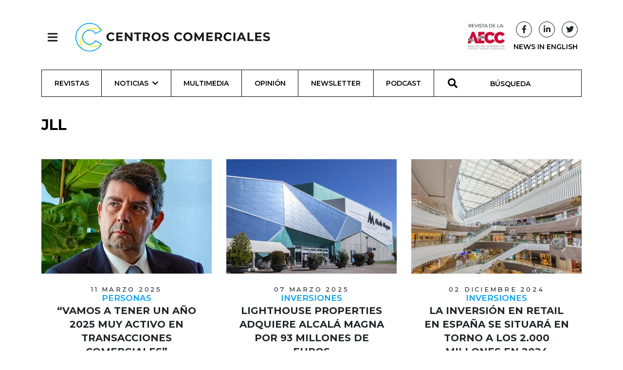

--- FILE ---
content_type: text/html; charset=utf-8
request_url: https://revistacentroscomerciales.com/tags/jll/
body_size: 8673
content:
<!DOCTYPE html>
<html lang="es">
<head>
  <meta charset="utf-8">
  <meta http-equiv="x-ua-compatible" content="ie=edge">
  <title>JLL - Revista Centros Comerciales - Tags 
</title>
  <meta name="viewport" content="width=device-width, initial-scale=1.0">
  

  <!-- Google Tag Manager -->
  <script>(function (w, d, s, l, i) {
    w[l] = w[l] || [];
    w[l].push({
      'gtm.start':
        new Date().getTime(), event: 'gtm.js'
    });
    var f = d.getElementsByTagName(s)[0],
      j = d.createElement(s), dl = l != 'dataLayer' ? '&l=' + l : '';
    j.async = true;
    j.src =
      'https://www.googletagmanager.com/gtm.js?id=' + i + dl;
    f.parentNode.insertBefore(j, f);
  })(window, document, 'script', 'dataLayer', 'GTM-PWBQX4FT');</script>
  <!-- End Google Tag Manager -->

  <script id="mcjs">!function (c, h, i, m, p) {
    m = c.createElement(h), p = c.getElementsByTagName(h)[0], m.async = 1, m.src = i, p.parentNode.insertBefore(m, p)
  }(document, "script", "https://chimpstatic.com/mcjs-connected/js/users/3c455c96fc536c1daf7f9676d/e5316dca4697ea797f0ea6313.js");</script>

  <link rel="icon" href="/static/images/favicons/favicon.02839796f65f.ico">

  

    <!-- Latest compiled and minified Bootstrap CSS -->
    <link rel="stylesheet"
          href="https://cdn.jsdelivr.net/npm/bootstrap@4.5.3/dist/css/bootstrap.min.css"
          integrity="sha384-TX8t27EcRE3e/ihU7zmQxVncDAy5uIKz4rEkgIXeMed4M0jlfIDPvg6uqKI2xXr2"
          crossorigin="anonymous">

    <!-- Your stuff: Third-party CSS libraries go here -->
    <link rel="stylesheet"
          href="https://cdnjs.cloudflare.com/ajax/libs/font-awesome/5.15.1/css/all.min.css"
          integrity="sha512-+4zCK9k+qNFUR5X+cKL9EIR+ZOhtIloNl9GIKS57V1MyNsYpYcUrUeQc9vNfzsWfV28IaLL3i96P9sdNyeRssA=="
          crossorigin="anonymous"/>
    <link rel="stylesheet" type="text/css"
          href="//cdn.jsdelivr.net/npm/slick-carousel@1.8.1/slick/slick.css"/>


    <!-- This file stores project-specific CSS -->

    <link href="/static/css/project.min.e31c15358992.css" rel="stylesheet">


  
  
  <meta name="description"
        content="Vea las últimas noticias inmobiliarias aquí - JLL">
  <meta name="Googlebot-News" content="noindex, nofollow">


</head>

<body>

<!-- Google Tag Manager (noscript) -->
<noscript><iframe src="https://www.googletagmanager.com/ns.html?id=GTM-PWBQX4FT"
height="0" width="0" style="display:none;visibility:hidden"></iframe></noscript>
<!-- End Google Tag Manager (noscript) -->

<header id="header-menu" class="header-menu">
  


<nav class="nav">
  <header class="container d-flex justify-content-start align-items-center">
    <div>
      <button class="btn header-nav-toggle" onclick="toggleNavHeader()">
        <i class="fas fa-times"></i>
      </button>
      <a href="/"><img src="/static/images/logo.f943d184a9b0.svg" class="header-nav-logo"
                       alt="Revista Centros Comerciales logo"></a>
    </div>
  </header>
  <div class="container divider-padding-fix">
    <div class="divider"></div>
  </div>

  <div class="container divider-padding-fix header-entries-menu">
    <div class="row">
      <div class="col-6 col-lg-3">
        <h2>Noticias</h2>
        <ul class="list-unstyled">
          



  <li>
    <a href="/noticias/">
      Todas
    </a>
  </li>

  <li>
    <a href="/noticias/proyectos/">
      Proyectos
    </a>
  </li>

  <li>
    <a href="/noticias/marcas/">
      Marcas
    </a>
  </li>

  <li>
    <a href="/noticias/inversiones/">
      Inversiones
    </a>
  </li>

  <li>
    <a href="/noticias/tecnologia/">
      Tecnología
    </a>
  </li>

  <li>
    <a href="/noticias/comunidad/">
      Comunidad
    </a>
  </li>

  <li>
    <a href="/noticias/sostenibilidad/">
      Sostenibilidad
    </a>
  </li>

  <li>
    <a href="/noticias/personas/">
      Personas
    </a>
  </li>


        </ul>
      </div>
      <div class="col-6 col-lg-3">
        <h2>Más</h2>
        <ul class="list-unstyled">
          <li><a href="/revistas/">Revista</a></li>
          <li><a href="/multimedia/">Multimedia</a></li>
          <li><a href="/opinion/">Opinion</a></li>
          <li><a href="/podcast/">Podcast</a></li>
          <li class="mt-0">
            <form id="searchForm" method="get" action="/search">
              <div
                class="input-group search-input header-nav-search-input nav-link no-border d-flex align-items-center justify-content-center p-0 mt-0 ml-0">
                <div class="input-group-prepend">
                  <span class="input-group-text p-0" id="basic-addon1"><i
                    class="fas fa-search"></i></span>
                </div>
                <input id="search" required name="query" type="search" class="form-control"
                       placeholder="Búsqueda" aria-label="Búsqueda"
                       aria-describedby="basic-addon1">
              </div>
            </form>
          </li>
        </ul>
      </div>
      <div class="col-6 col-lg-3">
        <h2>Siganos</h2>
        <ul class="list-unstyled">
          <li><a href="/newsletter/">Newsletter</a></li>
          <li><a target="_blank"
                 href="https://www.linkedin.com/company/revista-centros-comerciales-aecc/">Linkedin</a>
          </li>
          <li><a target="_blank"
                 href="https://www.facebook.com/search/top?q=revista%20centros%20comerciales">Facebook</a>
          </li>
          <li><a target="_blank"
                 href="https://twitter.com/revistaCCCC">Twitter</a></li>
        </ul>
      </div>
      <div class="col-6 col-lg-3">
        <h2>Sobre</h2>
        <ul class="list-unstyled">
          <li><a href="/quienes-somos/">Quienes Somos</a></li>
          <li><a href="/ficha-tecnica/">Ficha técnica</a></li>
          
            <li><a target="_blank" href="/documents/123/AECC_MediaKit_2026_NO_Associados.pdf">Media Pack 2026</a></li>
          
            <li><a target="_blank" href="/documents/124/AECC_MediaKit_2026_Associados.pdf">Media Pack 2026 (Asociados AECC)</a></li>
          





        </ul>
      </div>
    </div>
  </div>
</nav>

</header>


<header id="main-header" class="sticky-top">
  


<script src="/static/js/header-nav.ff3ce8145481.js"></script>

<div class="container d-flex justify-content-between align-items-center">
  <div>
    <button class="btn header-nav-toggle" onclick="toggleNavHeader()">
      <i class="fas fa-bars"></i>
    </button>
    <a href="/"><img class="header-logo" src="/static/images/logo.f943d184a9b0.svg"
                     alt="Revista Centros Comerciales logo"></a>
  </div>

  <div class="home-social-btns">
    <a href="https://www.aedecc.com/es/" target="_blank">
      <img class="d-none d-lg-inline-block"
           src="/static/images/revista_aecc.728c78d41e2a.png"
           alt="Revista AECC">
    </a>
    
    <div class="d-flex flex-column align-items-center justify-content-center mx-2">
      <div class="d-flex justify-content-between align-items-center w-100">
        <a class="btn social-btn pr-0 d-none d-lg-inline-block"
           href="//www.facebook.com/revistacentroscomerciales/"
           target="_blank"><i class="fab fa-facebook-f"></i></a>
        <a class="btn social-btn pr-0 d-none d-lg-inline-block"
           href="//www.linkedin.com/company/revista-centros-comerciales-aecc/"
           target="_blank">
          <i class="fab fa-linkedin-in"></i></a>
        <a class="btn social-btn pr-0 d-none d-lg-inline-block" href="//twitter.com/revistaCCCC"
           target="_blank">
          <i class="fab fa-twitter"></i>
        </a>
      </div>
      <a href="/noticias/newsinenglish/" class="extra-news-page d-none d-lg-inline-block">NEWS IN ENGLISH</a>
    </div>
  </div>
</div>
<div class="container">
  


<div class="mobile-menu-wrapper text-center d-lg-none d-flex align-items-center justify-content-center">
  <a class="mobile-menu-btn text-decoration-none" data-toggle="collapse" href="#menuCollapse" role="button"
     aria-expanded="false"
     aria-controls="collapseExample"><i class="fas fa-bars"></i>
    
      MENU </a>
</div>
<div id="menuCollapse" class="collapse d-lg-block">
  <nav class="nav nav-fill flex-column flex-lg-row">
    
      
        <a class="nav-link d-flex d-lg-none align-items-center justify-content-center"
           href="/noticias/newsinenglish/">
        NEWS IN ENGLISH
        </a>
      
      
        <a class="nav-link d-flex align-items-center justify-content-center "
           href="/revistas/">Revistas</a>
      
    
      
      
        <a class="nav-link nav-submenu-link align-items-center justify-content-center  d-lg-flex d-none "
           data-toggle="collapse" href="#submenu-lg-1" role="button" aria-expanded="false" aria-controls="submenu-lg-1"
           href="/noticias/">
          Noticias <i class="fas fa-chevron-down ml-2"></i>
        </a>
        <a class="nav-link nav-submenu-link align-items-center justify-content-center  d-lg-none d-flex"
           data-toggle="collapse" href="#submenu-1" role="button" aria-expanded="false" aria-controls="submenu-1"
           href="/noticias/">
          Noticias <i class="fas fa-chevron-down ml-2"></i>
        </a>
        <div class="sub-menu collapse" id="submenu-1">
          



  <a href="/noticias/" class="nav nav-link d-flex align-items-center justify-content-center ">
    Todas
  </a>

  <a href="/noticias/proyectos/" class="nav nav-link d-flex align-items-center justify-content-center ">
    Proyectos
  </a>

  <a href="/noticias/marcas/" class="nav nav-link d-flex align-items-center justify-content-center ">
    Marcas
  </a>

  <a href="/noticias/inversiones/" class="nav nav-link d-flex align-items-center justify-content-center ">
    Inversiones
  </a>

  <a href="/noticias/tecnologia/" class="nav nav-link d-flex align-items-center justify-content-center ">
    Tecnología
  </a>

  <a href="/noticias/comunidad/" class="nav nav-link d-flex align-items-center justify-content-center ">
    Comunidad
  </a>

  <a href="/noticias/sostenibilidad/" class="nav nav-link d-flex align-items-center justify-content-center ">
    Sostenibilidad
  </a>

  <a href="/noticias/personas/" class="nav nav-link d-flex align-items-center justify-content-center ">
    Personas
  </a>


        </div>
      
    
      
      
        <a class="nav-link d-flex align-items-center justify-content-center "
           href="/multimedia/">Multimedia</a>
      
    
      
      
        <a class="nav-link d-flex align-items-center justify-content-center "
           href="/opinion/">Opinión</a>
      
    
      
      
        <a class="nav-link d-flex align-items-center justify-content-center "
           href="/newsletter/">Newsletter</a>
      
    
      
      
        <a class="nav-link d-flex align-items-center justify-content-center "
           href="/podcast/">Podcast</a>
      
    
    
    
    <form id="searchForm" method="get" action="/search">
      <div class="input-group search-input nav-link no-border d-flex align-items-center justify-content-center">
        <div class="input-group-prepend">
          <span class="input-group-text" id="basic-addon1"><i class="fas fa-search"></i></span>
        </div>
        <input id="search" required name="query" type="search" class="form-control" placeholder="BÚSQUEDA" aria-label="BÚSQUEDA"
               aria-describedby="basic-addon1">
      </div>
    </form>

    <div class="social-mobile d-block d-lg-none text-center">
      <a class="btn social-btn"
         href="//www.facebook.com/revistacentroscomerciales/"
         target="_blank"><i class="fab fa-facebook-f"></i></a>
      <a class="btn social-btn"
         href="//www.linkedin.com/company/revista-centros-comerciales-aecc/"
         target="_blank">
        <i class="fab fa-linkedin-in"></i></a>
      <a class="btn social-btn" href="//twitter.com/revistaCCCC" target="_blank">
        <i class="fab fa-twitter"></i>
      </a>
    </div>
  </nav>
  
    
  
    
      <div class="sub-menu collapse nav nav-fill mobile-hidden " id="submenu-lg-1">
        



  <a href="/noticias/" class="nav nav-link d-flex align-items-center justify-content-center ">
    Todas
  </a>

  <a href="/noticias/proyectos/" class="nav nav-link d-flex align-items-center justify-content-center ">
    Proyectos
  </a>

  <a href="/noticias/marcas/" class="nav nav-link d-flex align-items-center justify-content-center ">
    Marcas
  </a>

  <a href="/noticias/inversiones/" class="nav nav-link d-flex align-items-center justify-content-center ">
    Inversiones
  </a>

  <a href="/noticias/tecnologia/" class="nav nav-link d-flex align-items-center justify-content-center ">
    Tecnología
  </a>

  <a href="/noticias/comunidad/" class="nav nav-link d-flex align-items-center justify-content-center ">
    Comunidad
  </a>

  <a href="/noticias/sostenibilidad/" class="nav nav-link d-flex align-items-center justify-content-center ">
    Sostenibilidad
  </a>

  <a href="/noticias/personas/" class="nav nav-link d-flex align-items-center justify-content-center ">
    Personas
  </a>


      </div>
    
  
    
  
    
  
    
  
    
  
</div>

</div>


</header>

<div id="mega-banner" class="mega-banner">
  <!-- Aqua Ad Server Console Asynchronous JS Tag - Generated with Revive Adserver v5.0.5 -->
  <ins data-revive-zoneid="7671" data-revive-id="fa8c6c9da7f33852f7097c4a94da1070"></ins>
  <script async src="//servedby.aqua-adserver.com/asyncjs.php"></script>
  <div class="pub-wrapper mx-auto">
    <span class="d-flex justify-content-end pub-text text-uppercase">Publicidad</span>
  </div>
</div>

<main>
  <div class="container">
    
  </div> <!-- /container -->
  
  <div class="container tag-list">
    <div class="row">
      <main class="col-12">
        <section class="row">
          <div class="col-12">
            <h1 class="tag-list-title card-title text-uppercase">JLL</h1>
          </div>
          



  <article class="col-lg-4 col-md-6">
    
      

<div class="">
  <article class="card post-card text-center">
    <figure class="mb-0">
      
      <a href="/noticias/personas/vamos-a-tener-un-a%C3%B1o-2025-muy-activo-en-transacciones-comerciales/"><img src="/media/images/54183376785_b888e1ce9.eabac53b.fill-350x235.format-webp.webp" class="card-img-top" alt="“Vamos a tener un año 2025 muy activo en transacciones comerciales”"></a>
    </figure>
    <div class="card-body">
      <time>11 Marzo 2025</time>

      
        

  
    <a href="/noticias/personas/">
      <h6 class="card-subtitle tag-title underline mt-1">Personas</h6>
    </a>
  



      

      <div class="card-title-wrapper">
        <a href="/noticias/personas/vamos-a-tener-un-a%C3%B1o-2025-muy-activo-en-transacciones-comerciales/"><h3 class="card-text">“Vamos a tener un año 2025 muy activo en transacciones comerciales”</h3></a>
      </div>
      <div class="card-teaser-wrapper mt-2">
        <p class="card-text">Augusto Lobo, director de retail capital markets de JLL para la península ibérica y director de Commercial Capital Markets de JLL para Port…</p>
      </div>
    </div>
  </article>
</div>

    
  </article>

  <article class="col-lg-4 col-md-6">
    
      

<div class="">
  <article class="card post-card text-center">
    <figure class="mb-0">
      
      <a href="/noticias/inversiones/lighthouse-properties-adquiere-alcal%C3%A1-magna-por-93-millones-de-euros/"><img src="/media/images/Captura_de_pantalla_2.3fb883e0.fill-350x235.format-webp.webp" class="card-img-top" alt="Lighthouse Properties adquiere Alcalá Magna por 93 millones de euros"></a>
    </figure>
    <div class="card-body">
      <time>07 Marzo 2025</time>

      
        

  
    <a href="/noticias/inversiones/">
      <h6 class="card-subtitle tag-title underline mt-1">Inversiones</h6>
    </a>
  



      

      <div class="card-title-wrapper">
        <a href="/noticias/inversiones/lighthouse-properties-adquiere-alcal%C3%A1-magna-por-93-millones-de-euros/"><h3 class="card-text">Lighthouse Properties adquiere Alcalá Magna por 93 millones de euros</h3></a>
      </div>
      <div class="card-teaser-wrapper mt-2">
        <p class="card-text">La empresa sudafricana ha comprado el centro comercial ubicado en Alcalá de Henares (Madrid), que se suma a los cuatro activos que ya tiene…</p>
      </div>
    </div>
  </article>
</div>

    
  </article>

  <article class="col-lg-4 col-md-6">
    
      

<div class="">
  <article class="card post-card text-center">
    <figure class="mb-0">
      
      <a href="/noticias/inversiones/la-inversi%C3%B3n-en-retail-en-espa%C3%B1a-se-situar%C3%A1-en-torno-a-los-2000-millones-en-2024/"><img src="/media/images/Captura_de_pantalla_2.af316565.fill-350x235.format-webp.webp" class="card-img-top" alt="La inversión en retail en España se situará en torno a los 2.000 millones en 2024"></a>
    </figure>
    <div class="card-body">
      <time>02 Diciembre 2024</time>

      
        

  
    <a href="/noticias/inversiones/">
      <h6 class="card-subtitle tag-title underline mt-1">Inversiones</h6>
    </a>
  



      

      <div class="card-title-wrapper">
        <a href="/noticias/inversiones/la-inversi%C3%B3n-en-retail-en-espa%C3%B1a-se-situar%C3%A1-en-torno-a-los-2000-millones-en-2024/"><h3 class="card-text">La inversión en retail en España se situará en torno a los 2.000 millones en 2024</h3></a>
      </div>
      <div class="card-teaser-wrapper mt-2">
        <p class="card-text">Destaca la inversión en centros comerciales, que en lo que llevamos de año han registrado transacciones por valor de más de 1.000 millones …</p>
      </div>
    </div>
  </article>
</div>

    
  </article>

  <article class="col-lg-4 col-md-6">
    
      

<div class="">
  <article class="card post-card text-center">
    <figure class="mb-0">
      
      <a href="/noticias/personas/augusto-lobo-nuevo-director-commercial-capital-markets-de-jll-para-portugal/"><img src="/media/images/Captura_de_pantalla_2.dc3bacdc.fill-350x235.format-webp.webp" class="card-img-top" alt="Augusto Lobo, nuevo director commercial capital markets de JLL para Portugal"></a>
    </figure>
    <div class="card-body">
      <time>29 Octubre 2024</time>

      
        

  
    <a href="/noticias/personas/">
      <h6 class="card-subtitle tag-title underline mt-1">Personas</h6>
    </a>
  



      

      <div class="card-title-wrapper">
        <a href="/noticias/personas/augusto-lobo-nuevo-director-commercial-capital-markets-de-jll-para-portugal/"><h3 class="card-text">Augusto Lobo, nuevo director commercial capital markets de JLL para Portugal</h3></a>
      </div>
      <div class="card-teaser-wrapper mt-2">
        <p class="card-text">Lobo dirigirá las operaciones de la compañía en el mercado de capitales del sector comercial en Portugal, además de supervisar las activida…</p>
      </div>
    </div>
  </article>
</div>

    
  </article>

  <article class="col-lg-4 col-md-6">
    
      

<div class="">
  <article class="card post-card text-center">
    <figure class="mb-0">
      
      <a href="/noticias/personas/laura-caballero-nueva-directora-de-research-strategy-de-jll-espa%C3%B1a/"><img src="/media/images/Laura_Caballero_1.6e5d751c.fill-350x235.format-webp.webp" class="card-img-top" alt="Laura Caballero, nueva directora de Research &amp; Strategy de JLL España"></a>
    </figure>
    <div class="card-body">
      <time>10 Septiembre 2024</time>

      
        

  
    <a href="/noticias/personas/">
      <h6 class="card-subtitle tag-title underline mt-1">Personas</h6>
    </a>
  



      

      <div class="card-title-wrapper">
        <a href="/noticias/personas/laura-caballero-nueva-directora-de-research-strategy-de-jll-espa%C3%B1a/"><h3 class="card-text">Laura Caballero, nueva directora de Research &amp; Strategy de JLL España</h3></a>
      </div>
      <div class="card-teaser-wrapper mt-2">
        <p class="card-text">Caballero continuará desempeñando sus roles actuales como directora de la oficina de la consultora en Barcelona y como responsable del equi…</p>
      </div>
    </div>
  </article>
</div>

    
  </article>

  <article class="col-lg-4 col-md-6">
    
      

<div class="">
  <article class="card post-card text-center">
    <figure class="mb-0">
      
      <a href="/noticias/inversiones/los-centros-comerciales-lideran-la-inversi%C3%B3n-en-retail-por-primera-vez-desde-2020-seg%C3%BAn-jll/"><img src="/media/images/CENTRO_COMERCIAL_INTE.476e7c0e.fill-350x235.format-webp.webp" class="card-img-top" alt="Los centros comerciales lideran la inversión en retail por primera vez desde 2020, según JLL"></a>
    </figure>
    <div class="card-body">
      <time>16 Abril 2024</time>

      
        

  
    <a href="/noticias/inversiones/">
      <h6 class="card-subtitle tag-title underline mt-1">Inversiones</h6>
    </a>
  



      

      <div class="card-title-wrapper">
        <a href="/noticias/inversiones/los-centros-comerciales-lideran-la-inversi%C3%B3n-en-retail-por-primera-vez-desde-2020-seg%C3%BAn-jll/"><h3 class="card-text">Los centros comerciales lideran la inversión en retail por primera vez desde 2020, según JLL</h3></a>
      </div>
      <div class="card-teaser-wrapper mt-2">
        <p class="card-text">La inversión en retail en el primer trimestre crece un 270% respecto al mismo periodo de 2023 y alcanza los 625 millones de euros, en un es…</p>
      </div>
    </div>
  </article>
</div>

    
  </article>

  <article class="col-lg-4 col-md-6">
    
      

<div class="">
  <article class="card post-card text-center">
    <figure class="mb-0">
      
      <a href="/noticias/personas/empezamos-a-ver-mas-capital-core-analizando-la-oportunidad-de-volver-a-los-centros-comerciales/"><img src="/media/images/augusto_lobo.09553307.fill-350x235.format-webp.webp" class="card-img-top" alt="&quot;Empezamos a ver más capital core analizando la oportunidad de volver a los centros comerciales&quot;"></a>
    </figure>
    <div class="card-body">
      <time>08 Abril 2024</time>

      
        

  
    <a href="/noticias/personas/">
      <h6 class="card-subtitle tag-title underline mt-1">Personas</h6>
    </a>
  



      

      <div class="card-title-wrapper">
        <a href="/noticias/personas/empezamos-a-ver-mas-capital-core-analizando-la-oportunidad-de-volver-a-los-centros-comerciales/"><h3 class="card-text">&quot;Empezamos a ver más capital core analizando la oportunidad de volver a los centros comerciales&quot;</h3></a>
      </div>
      <div class="card-teaser-wrapper mt-2">
        <p class="card-text">Augusto Lobo, director de retail capital markets de JLL España, destaca la reactivación del mercado transaccional y prevé una inversión en …</p>
      </div>
    </div>
  </article>
</div>

    
  </article>

  <article class="col-lg-4 col-md-6">
    
      

<div class="">
  <article class="card post-card text-center">
    <figure class="mb-0">
      
      <a href="/noticias/personas/jll-nombra-a-antonio-sanchez-molini-como-responsable-de-la-agencia-retail/"><img src="/media/images/Antonio_Sanchez_Molin.d9b21e2b.fill-350x235.format-webp.webp" class="card-img-top" alt="JLL nombra a Antonio Sánchez-Moliní como responsable de la Agencia Retail"></a>
    </figure>
    <div class="card-body">
      <time>01 Febrero 2024</time>

      
        

  
    <a href="/noticias/personas/">
      <h6 class="card-subtitle tag-title underline mt-1">Personas</h6>
    </a>
  



      

      <div class="card-title-wrapper">
        <a href="/noticias/personas/jll-nombra-a-antonio-sanchez-molini-como-responsable-de-la-agencia-retail/"><h3 class="card-text">JLL nombra a Antonio Sánchez-Moliní como responsable de la Agencia Retail</h3></a>
      </div>
      <div class="card-teaser-wrapper mt-2">
        <p class="card-text">Con una trayectoria que abarca más de diez años en el sector inmobiliario, Sánchez-Moliní se unió a JLL en el año 2018. Desde su incorporac…</p>
      </div>
    </div>
  </article>
</div>

    
  </article>

  <article class="col-lg-4 col-md-6">
    
      

<div class="">
  <article class="card post-card text-center">
    <figure class="mb-0">
      
      <a href="/noticias/inversiones/la-inversion-en-retail-en-espana-crece-un-310-en-2022/"><img src="/media/images/centro_comercial_fine.068eed9c.fill-350x235.format-webp.webp" class="card-img-top" alt="La inversión en retail en España crece un 310% en 2022"></a>
    </figure>
    <div class="card-body">
      <time>24 Marzo 2023</time>

      
        

  
    <a href="/noticias/inversiones/">
      <h6 class="card-subtitle tag-title underline mt-1">Inversiones</h6>
    </a>
  



      

      <div class="card-title-wrapper">
        <a href="/noticias/inversiones/la-inversion-en-retail-en-espana-crece-un-310-en-2022/"><h3 class="card-text">La inversión en retail en España crece un 310% en 2022</h3></a>
      </div>
      <div class="card-teaser-wrapper mt-2">
        <p class="card-text">El volumen total de inversión en el sector se situó, a cierre del año, en 4.450 millones de euros, según el último informe de JLL.</p>
      </div>
    </div>
  </article>
</div>

    
  </article>

  <article class="col-lg-4 col-md-6">
    
      

<div class="">
  <article class="card post-card text-center">
    <figure class="mb-0">
      
      <a href="/noticias/archivo/la-inversion-en-retail-entre-enero-y-septiembre-ascendio-a-3-690-millones/"><img src="/media/images/JLL_inversion_en_reta.4497809f.fill-350x235.format-webp.webp" class="card-img-top" alt="La inversión en retail entre enero y septiembre ascendió a 3.690 millones"></a>
    </figure>
    <div class="card-body">
      <time>27 Septiembre 2022</time>

      
        

  



      

      <div class="card-title-wrapper">
        <a href="/noticias/archivo/la-inversion-en-retail-entre-enero-y-septiembre-ascendio-a-3-690-millones/"><h3 class="card-text">La inversión en retail entre enero y septiembre ascendió a 3.690 millones</h3></a>
      </div>
      <div class="card-teaser-wrapper mt-2">
        <p class="card-text">Este volumen de inversión supone un incremento del 427% respecto a los nueve primeros meses de 2021, según la consultora inmobiliaria JLL.</p>
      </div>
    </div>
  </article>
</div>

    
  </article>



  

<div class="pagination-wrapper d-flex justify-content-center w-100">
  <div class="pages">
    <ul class="pagination">
      
      
      
        
          <li class="active"><a href="javascript:void(0)" class="pagination-btn">1</a></li>
        
      
        
          <li><a href="?page=2" class="pagination-btn">2</a></li>
        
      
      
      
        <li><a class="pagination-btn" href="?page=2"><i class="fas fa-chevron-right"></i></a></li>
      
    </ul>
  </div>
</div>





    <div class="endless_container">
        <a class="endless_more" href="/tags/jll/?page=2"
            data-el-querystring-key="page">more</a>
        <div class="endless_loading" style="display: none;">loading</div>
    </div>




        </section>
      </main>
    </div>
  </div>

</main>

<footer>
  

<div class="container footer-vi">
    <div class="row">
        <div class="col-sm-12 col-lg-6">
            <div class="row mb-4">
                <div class="col-sm-12 col-md-4 footer-logo">
                    <img src="/static/images/logoCC_branco.3e982f21af5b.svg" alt="Logo Revista Centros Comerciales">
                </div>
                <div class="col-sm-12 col-md-4 footer-logo d-flex align-items-end">
                    <a href="//iberinmo.com" target="_blank" target="_blank"><img class="mb-1"
                                                                  src="/static/images/logo_Iberinmo.3738f102898d.svg"
                                                                  alt="Logo Iberinmo" class=""></a>
                </div>
                <div class="col-sm-12 col-md-4 footer-logo">
                    <a href="https://www.aedecc.com/es/" target="_blank"><img
                            src="/static/images/logoAECC_branco.4830b580012b.svg"
                            alt="Logo AECC"></a>
                </div>
            </div>
            <p class="footer-text">
                Desde su fundación en 1980, la Asociación Española de Centros y Parques Comerciales (AECC) publica la
                revista
                Centros Comerciales. La publicación siempre ha tenido como misión principal ser una herramienta útil
                para los
                socios de la AECC y servir de voz autorizada del sector, diferenciándose por sus contenidos de calidad y
                ofreciendo información de alto interés profesional.
            </p>
            <div class="row d-flex flex-row footer-btns mt-4">
                <a href="https://users.iberinmo.com/subscriptions/cc/">
                    <span class="fa-stack fa-1x">
                      <i class="fas fa-circle fa-stack-2x white-circle" style="color:#ffffff;"></i>
                      <i class="fas fa-sign-in-alt fa-stack-1x"></i>
                    </span>
                </a>
                <a href="https://www.facebook.com/search/top?q=revista%20centros%20comerciales" target="_blank">
                    <span class="fa-stack fa-1x">
                      <i class="fas fa-circle fa-stack-2x white-circle"></i>
                      <i class="fab fa-facebook fa-stack-1x"></i>
                    </span>
                </a>
                <a href="https://twitter.com/revistaCCCC" target="_blank">
                     <span class="fa-stack fa-1x">
                        <i class="fas fa-circle fa-stack-2x white-circle"></i>
                        <i class="fab fa-twitter fa-stack-1x"></i>
                    </span>
                </a>
                <a href="https://www.linkedin.com/company/revista-centros-comerciales-aecc/"
                   target="_blank">
                    <span class="fa-stack fa-1x">
                      <i class="fas fa-circle fa-stack-2x white-circle"></i>
                      <i class="fab fa-linkedin fa-stack-1x"></i>
                    </span>
                </a>
            </div>
        </div>
        <nav class="col-sm-12 col-md-6 col-lg-3">
            <span class="footer-title">Centros Comerciales</span>
            <ul class="footer-text list-unstyled mt-4">
                <li><a href="/quienes-somos/">Quiénes somos </a></li>
                <li><a href="/ficha-tecnica/">Ficha técnica</a></li>
                <li><a href="/autores/">Autores</a></li>
              
                <li><a target="_blank" href="/documents/123/AECC_MediaKit_2026_NO_Associados.pdf">Media Pack 2026</a></li>
              
                <li><a target="_blank" href="/documents/124/AECC_MediaKit_2026_Associados.pdf">Media Pack 2026 (Asociados AECC)</a></li>
              


                
                
            </ul>
        </nav>
        <address class="col-sm-12 col-md-6 col-lg-3">
            <span class="footer-title">Contactos</span>
            <ul class="footer-text list-unstyled mt-4">
                <li>C/ Cronos 24 - 26, portal 1,</li>
                <li>1º, oficina C-1</li>
                <li>28037 Madrid</li>
                <li>Email: info@iberinmo.com</li>
            </ul>
        </address>
    </div>
    <p class="footer-text credits mb-0">© 2026 <a href="//iberinmo.com/" target="_blank"><u>Grupo
        Iberinmo</u></a> All
        rights reserved. |
        Powered
        by <a href="https://evolutio.pt" target="_blank"><u>Evolutio</u></a></p>
</div>

</footer>



<!-- Le javascript
================================================== -->
<!-- Placed at the end of the document so the pages load faster -->


  <script
    src="https://code.jquery.com/jquery-2.2.4.min.js"
    integrity="sha256-BbhdlvQf/xTY9gja0Dq3HiwQF8LaCRTXxZKRutelT44="
    crossorigin="anonymous"></script>
  <script src="https://cdn.jsdelivr.net/npm/popper.js@1.16.1/dist/umd/popper.min.js"
          integrity="sha384-9/reFTGAW83EW2RDu2S0VKaIzap3H66lZH81PoYlFhbGU+6BZp6G7niu735Sk7lN"
          crossorigin="anonymous"></script>
  <script src="https://cdn.jsdelivr.net/npm/bootstrap@4.5.3/dist/js/bootstrap.min.js"
          integrity="sha384-w1Q4orYjBQndcko6MimVbzY0tgp4pWB4lZ7lr30WKz0vr/aWKhXdBNmNb5D92v7s"
          crossorigin="anonymous"></script>
  <script src="//cdn.jsdelivr.net/npm/slick-carousel@1.8.1/slick/slick.min.js"></script>


  <!-- Your stuff: Third-party javascript libraries go here -->
  
  
  
  <script src="/static/el-pagination/js/el-pagination.js"></script>
  <script>

    $.endlessPaginate({
      paginateOnScroll: true,
      paginateOnScrollChunkSize: 10,
      onCompleted: function (context, fragment) {
        var elements = document.getElementsByClassName("pagination-wrapper")
        if (elements.length === 2) {
          elements[0].parentNode.removeChild(elements[0])
        }
      }
    });
  </script>


  <!-- place project specific Javascript in this file -->

  <script src="/static/js/project.75c9b8d0d860.js"></script>



</body>
</html>

